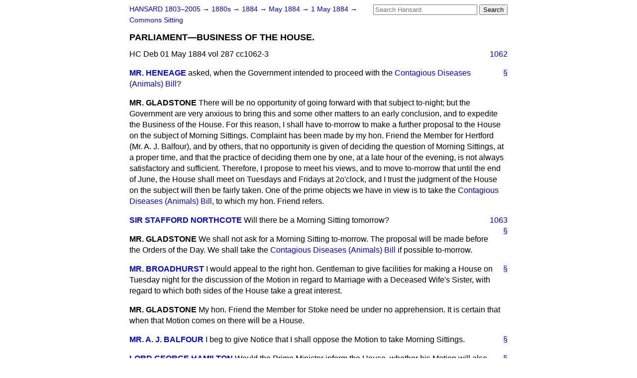

--- FILE ---
content_type: text/html
request_url: https://api.parliament.uk/historic-hansard/commons/1884/may/01/parliament-business-of-the-house
body_size: 3796
content:
<!doctype html>
<html lang='en-GB'>
  <head>
    <meta charset='utf-8' />
    <title>PARLIAMENT&#x2014;BUSINESS OF THE HOUSE. (Hansard, 1 May 1884)</title>
    <meta author='UK Parliament' />
    <meta content='51ff727eff55314a' name='y_key' />
    <link href='https://www.parliament.uk/site-information/copyright/' rel='copyright' />
    <meta content='Hansard, House of Commons, House of Lords, Parliament, UK, House of Commons sitting' name='keywords' />
    <meta content='PARLIAMENT&amp;#x2014;BUSINESS OF THE HOUSE. (Hansard, 1 May 1884)' name='description' />
    <link href="../../../../stylesheets/screen.css" media="screen" rel="stylesheet" title="Default" type="text/css" />
    <link href="../../../../stylesheets/print.css" media="print" rel="stylesheet" type="text/css" />
  <script type="text/javascript">
  var appInsights=window.appInsights||function(a){
    function b(a){c[a]=function(){var b=arguments;c.queue.push(function(){c[a].apply(c,b)})}}var c={config:a},d=document,e=window;setTimeout(function(){var b=d.createElement("script");b.src=a.url||"https://az416426.vo.msecnd.net/scripts/a/ai.0.js",d.getElementsByTagName("script")[0].parentNode.appendChild(b)});try{c.cookie=d.cookie}catch(a){}c.queue=[];for(var f=["Event","Exception","Metric","PageView","Trace","Dependency"];f.length;)b("track"+f.pop());if(b("setAuthenticatedUserContext"),b("clearAuthenticatedUserContext"),b("startTrackEvent"),b("stopTrackEvent"),b("startTrackPage"),b("stopTrackPage"),b("flush"),!a.disableExceptionTracking){f="onerror",b("_"+f);var g=e[f];e[f]=function(a,b,d,e,h){var i=g&&g(a,b,d,e,h);return!0!==i&&c["_"+f](a,b,d,e,h),i}}return c
    }({
        instrumentationKey:"c0960a0f-30ad-4a9a-b508-14c6a4f61179",
        cookieDomain:".parliament.uk"
    });
    
  window.appInsights=appInsights,appInsights.queue&&0===appInsights.queue.length&&appInsights.trackPageView();
</script></head>
  <body id='hansard-millbanksytems-com'>
    <div id='header'>
      <div class='search-help'><a href="../../../../search">Search Help</a></div>
            <form action='../../../../search' id='search' method='get' rel='search'>
        <input size='24' title='Access key: S' accesskey='s' name='query' id='search-query' type='search' placeholder='Search Hansard' autosave='hansard.millbanksystems.com' results='10' value='' >
        <input type='submit' value='Search' >
      </form>

      <div id='nav'>
        <a href="../../../../index.html" id="home" rel="home">HANSARD 1803&ndash;2005</a>
        &rarr;
                <a class='sitting-decade' href='../../../../sittings/1880s'>
          1880s
        </a>
         &rarr;
        <a class='sitting-year' href='../../../../sittings/1884/'>
          1884
        </a>
         &rarr;
        <a class='sitting-month' href='../../../../sittings/1884/may/'>
          May 1884
        </a>
         &rarr;
        <a class='sitting-day' href='../../../../sittings/1884/may/01'>
          1 May 1884
        </a>

        &rarr;
                <a href='../../../../sittings/1884/may/01#commons' rel='directory up'>
          Commons Sitting
        </a>

      </div>
      <h1 class='title'>PARLIAMENT&#x2014;BUSINESS OF THE HOUSE.</h1>
    </div>
    <div class='house-of-commons-sitting' id='content'>
      
      <cite class='section'>HC Deb 01 May 1884 vol 287 cc1062-3</cite>
      <a class='permalink column-permalink' id='column_1062' title='Col. 1062 &mdash; HC Deb 01 May 1884 vol 287 c1062' name='column_1062' href='parliament-business-of-the-house#column_1062' rel='bookmark'>1062</a>
      <div class='hentry member_contribution' id='S3V0287P0-02449'>
        <a name='S3V0287P0_18840501_HOC_184'>  </a>
        <blockquote cite='https://api.parliament.uk/historic-hansard/people/mr-edward-heneage' class='contribution_text entry-content'>
          <a class='speech-permalink permalink' href='parliament-business-of-the-house#S3V0287P0_18840501_HOC_184' title='Link to this speech by Mr Edward Heneage' rel='bookmark'>&sect;</a>
          <cite class='member author entry-title'><a href="/historic-hansard/people/mr-edward-heneage" title="Mr Edward Heneage">MR. HENEAGE</a></cite>
          <p class='first-para'>
            asked, when the Government intended to proceed with the <a href="/historic-hansard/bills/contagious-diseases-animals-bill-1">Contagious Diseases (Animals) Bill</a>?
          </p>
        </blockquote>
      </div>
      
      <div class='hentry member_contribution' id='S3V0287P0-02450'>
        <a name='S3V0287P0_18840501_HOC_185'>  </a>
        <blockquote class='contribution_text entry-content'>
          <cite class='member author entry-title unmatched-member'>MR. GLADSTONE</cite>
          <p class='first-para'>
            There will be no opportunity of going forward with that subject to-night; but the Government are very anxious to bring this and some other matters to an early conclusion, and to expedite the Business of the House. For this reason, I shall have to-morrow to make a further proposal to the House on the subject of Morning Sittings. Complaint has been made by my hon. Friend the Member for Hertford (Mr. A. J. Balfour), and by others, that no opportunity is given of deciding the question of Morning Sittings, at a proper time, and that the practice of deciding them one by one, at a late hour of the evening, is not always satisfactory and sufficient. Therefore, I propose to meet his views, and to move to-morrow that until the end of June, the House shall meet on Tuesdays and Fridays at 2o'clock, and I trust the judgment of the House on the subject will then be fairly taken. One of the prime objects we have in view is to take the <a href="/historic-hansard/bills/contagious-diseases-animals-bill-1">Contagious Diseases (Animals) Bill</a>, to which my hon. Friend refers.
          </p>
        </blockquote>
      </div>
      <a class='permalink column-permalink' id='column_1063' title='Col. 1063 &mdash; HC Deb 01 May 1884 vol 287 c1063' name='column_1063' href='parliament-business-of-the-house#column_1063' rel='bookmark'>1063</a>
      <div class='hentry member_contribution' id='S3V0287P0-02451'>
        <a name='S3V0287P0_18840501_HOC_186'>  </a>
        <blockquote cite='https://api.parliament.uk/historic-hansard/people/sir-stafford-northcote' class='contribution_text entry-content'>
          <a class='speech-permalink permalink' href='parliament-business-of-the-house#S3V0287P0_18840501_HOC_186' title='Link to this speech by Sir Stafford Northcote' rel='bookmark'>&sect;</a>
          <cite class='member author entry-title'><a href="/historic-hansard/people/sir-stafford-northcote" title="Sir Stafford Northcote">SIR STAFFORD NORTHCOTE</a></cite>
          <p class='first-para'>
            Will there be a Morning Sitting tomorrow?
          </p>
        </blockquote>
      </div>
      
      <div class='hentry member_contribution' id='S3V0287P0-02452'>
        <a name='S3V0287P0_18840501_HOC_187'>  </a>
        <blockquote class='contribution_text entry-content'>
          <cite class='member author entry-title unmatched-member'>MR. GLADSTONE</cite>
          <p class='first-para'>
            We shall not ask for a Morning Sitting to-morrow. The proposal will be made before the Orders of the Day. We shall take the <a href="/historic-hansard/bills/contagious-diseases-animals-bill-1">Contagious Diseases (Animals) Bill</a> if possible to-morrow.
          </p>
        </blockquote>
      </div>
      
      <div class='hentry member_contribution' id='S3V0287P0-02453'>
        <a name='S3V0287P0_18840501_HOC_188'>  </a>
        <blockquote cite='https://api.parliament.uk/historic-hansard/people/mr-henry-broadhurst' class='contribution_text entry-content'>
          <a class='speech-permalink permalink' href='parliament-business-of-the-house#S3V0287P0_18840501_HOC_188' title='Link to this speech by Mr Henry Broadhurst' rel='bookmark'>&sect;</a>
          <cite class='member author entry-title'><a href="/historic-hansard/people/mr-henry-broadhurst" title="Mr Henry Broadhurst">MR. BROADHURST</a></cite>
          <p class='first-para'>
            I would appeal to the right hon. Gentleman to give facilities for making a House on Tuesday night for the discussion of the Motion in regard to Marriage with a Deceased Wife's Sister, with regard to which both sides of the House take a great interest.
          </p>
        </blockquote>
      </div>
      
      <div class='hentry member_contribution' id='S3V0287P0-02454'>
        <a name='S3V0287P0_18840501_HOC_189'>  </a>
        <blockquote class='contribution_text entry-content'>
          <cite class='member author entry-title unmatched-member'>MR. GLADSTONE</cite>
          <p class='first-para'>
            My hon. Friend the Member for Stoke need be under no apprehension. It is certain that when that Motion comes on there will be a House.
          </p>
        </blockquote>
      </div>
      
      <div class='hentry member_contribution' id='S3V0287P0-02455'>
        <a name='S3V0287P0_18840501_HOC_190'>  </a>
        <blockquote cite='https://api.parliament.uk/historic-hansard/people/mr-arthur-balfour' class='contribution_text entry-content'>
          <a class='speech-permalink permalink' href='parliament-business-of-the-house#S3V0287P0_18840501_HOC_190' title='Link to this speech by Mr Arthur Balfour' rel='bookmark'>&sect;</a>
          <cite class='member author entry-title'><a href="/historic-hansard/people/mr-arthur-balfour" title="Mr Arthur Balfour">MR. A. J. BALFOUR</a></cite>
          <p class='first-para'>
            I beg to give Notice that I shall oppose the Motion to take Morning Sittings.
          </p>
        </blockquote>
      </div>
      
      <div class='hentry member_contribution' id='S3V0287P0-02456'>
        <a name='S3V0287P0_18840501_HOC_191'>  </a>
        <blockquote cite='https://api.parliament.uk/historic-hansard/people/lord-george-hamilton' class='contribution_text entry-content'>
          <a class='speech-permalink permalink' href='parliament-business-of-the-house#S3V0287P0_18840501_HOC_191' title='Link to this speech by Lord George Hamilton' rel='bookmark'>&sect;</a>
          <cite class='member author entry-title'><a href="/historic-hansard/people/lord-george-hamilton" title="Lord George Hamilton">LORD GEORGE HAMILTON</a></cite>
          <p class='first-para'>
            Would the Prime Minister inform the House, whether his Motion will also include the proposal that all Select Committees, all Private Committees, and all Grand Committees are to suspend their Sittings at 2 o'clock on Tuesdays and Fridays?
          </p>
        </blockquote>
      </div>
      
      <div class='hentry member_contribution' id='S3V0287P0-02457'>
        <a name='S3V0287P0_18840501_HOC_192'>  </a>
        <blockquote class='contribution_text entry-content'>
          <cite class='member author entry-title unmatched-member'>MR. GLADSTONE</cite>
          <p class='first-para'>
            No proposal will be made on that subject. The ordinary Rules will remain in force.
          </p>
        </blockquote>
      </div>
      
      <div class='hentry member_contribution' id='S3V0287P0-02458'>
        <a name='S3V0287P0_18840501_HOC_193'>  </a>
        <blockquote cite='https://api.parliament.uk/historic-hansard/people/mr-george-sclater' class='contribution_text entry-content'>
          <a class='speech-permalink permalink' href='parliament-business-of-the-house#S3V0287P0_18840501_HOC_193' title='Link to this speech by Mr George Sclater' rel='bookmark'>&sect;</a>
          <cite class='member author entry-title'><a href="/historic-hansard/people/mr-george-sclater" title="Mr George Sclater">MR. SCLATER-BOOTH</a></cite>
          <p class='first-para'>
            In what shape does the Prime Minister propose to bring forward the Motion to-morrow?
          </p>
        </blockquote>
      </div>
      
      <div class='hentry member_contribution' id='S3V0287P0-02459'>
        <a name='S3V0287P0_18840501_HOC_194'>  </a>
        <blockquote class='contribution_text entry-content'>
          <cite class='member author entry-title unmatched-member'>MR. GLADSTONE</cite>
          <p class='first-para'>
            The only precedent is that of the course adopted by Mr. Disraeli, in 1867, who moved that until the end of June, the House should meet at 2 o'clock on Tuesdays and Fridays. My Motion will come before the Orders of the Day in accordance with that precedent.
          </p>
        </blockquote>
      </div>
      
      <div class='hentry member_contribution' id='S3V0287P0-02460'>
        <a name='S3V0287P0_18840501_HOC_195'>  </a>
        <blockquote cite='https://api.parliament.uk/historic-hansard/people/sir-stafford-northcote' class='contribution_text entry-content'>
          <a class='speech-permalink permalink' href='parliament-business-of-the-house#S3V0287P0_18840501_HOC_195' title='Link to this speech by Sir Stafford Northcote' rel='bookmark'>&sect;</a>
          <cite class='member author entry-title'><a href="/historic-hansard/people/sir-stafford-northcote" title="Sir Stafford Northcote">SIR STAFFORD NORTHCOTE</a></cite>
          <p class='first-para'>
            What was the date when that Motion was made?
          </p>
        </blockquote>
      </div>
      
      <div class='hentry member_contribution' id='S3V0287P0-02461'>
        <a name='S3V0287P0_18840501_HOC_196'>  </a>
        <blockquote class='contribution_text entry-content'>
          <cite class='member author entry-title unmatched-member'>MR. GLADSTONE</cite>
          <p class='first-para'>
            It was made on a late day in May, instead of an early day as we propose.
          </p>
        </blockquote>
      </div>
      <ol class='xoxo'>
        
      </ol>
      
      <div id='section-navigation'>        <div id='previous-section'>Back to
        <a href='imperial-and-local-taxation-the-income' rel='prev'>
          IMPERIAL AND LOCAL TAXATION&#x2014; THE INCOME TAX&#x2014;THE DEBATE OF FRIDAY, APRIL 25&#x2014;PERSONAL EXPLANATION.
        </a>
        </div>
        <div id='next-section'>Forward to
        <a href='public-health-cholera' rel='next'>
          PUBLIC HEALTH&#x2014;CHOLERA.
        </a>
        </div>
</div>
    </div>
    <div id='footer'>
      <p><a href="../../../../typos">Noticed a typo?</a> | <a href='mailto:data@parliament.uk' target='_BLANK' title='Opens a new page'>Report other issues</a> | <a href='https://www.parliament.uk/site-information/copyright/' rel='copyright' id='copyright'>&copy UK Parliament</a></p>
      <script type='text/javascript'>
        var gaJsHost = (("https:" == document.location.protocol) ? "https://ssl." : "http://www.");
        document.write(unescape("%3Cscript src='" + gaJsHost + "google-analytics.com/ga.js' type='text/javascript'%3E%3C/script%3E"));
      </script>
      <script type='text/javascript'>
        var pageTracker = _gat._getTracker("UA-3110135-1");
        pageTracker._initData();
        
      </script>
    </div>
  <script>(function(){function c(){var b=a.contentDocument||a.contentWindow.document;if(b){var d=b.createElement('script');d.innerHTML="window.__CF$cv$params={r:'9c05c44a6af24bba',t:'MTc2ODgxOTc4MC4wMDAwMDA='};var a=document.createElement('script');a.nonce='';a.src='/cdn-cgi/challenge-platform/scripts/jsd/main.js';document.getElementsByTagName('head')[0].appendChild(a);";b.getElementsByTagName('head')[0].appendChild(d)}}if(document.body){var a=document.createElement('iframe');a.height=1;a.width=1;a.style.position='absolute';a.style.top=0;a.style.left=0;a.style.border='none';a.style.visibility='hidden';document.body.appendChild(a);if('loading'!==document.readyState)c();else if(window.addEventListener)document.addEventListener('DOMContentLoaded',c);else{var e=document.onreadystatechange||function(){};document.onreadystatechange=function(b){e(b);'loading'!==document.readyState&&(document.onreadystatechange=e,c())}}}})();</script></body>
</html>
